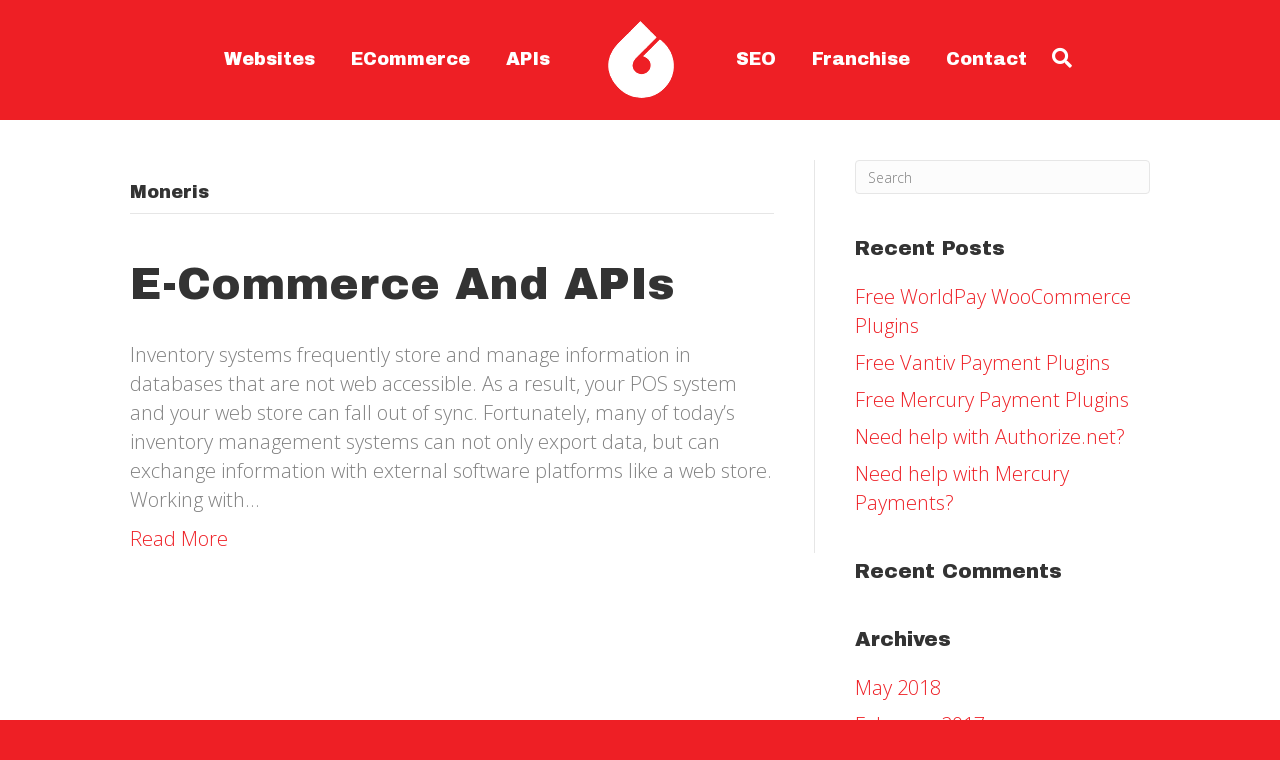

--- FILE ---
content_type: text/html; charset=UTF-8
request_url: https://www.radialstudios.com/category/moneris/
body_size: 10393
content:
<!DOCTYPE html>
<html lang="en-US">
<head>
<meta charset="UTF-8" />
<meta name='viewport' content='width=device-width, initial-scale=1.0' />
<meta http-equiv='X-UA-Compatible' content='IE=edge' />
<link rel="profile" href="https://gmpg.org/xfn/11" />

	<!-- This site is optimized with the Yoast SEO Premium plugin v14.9 - https://yoast.com/wordpress/plugins/seo/ -->
	<title>Moneris Archives | Radial Studios</title>
	<meta name="robots" content="index, follow, max-snippet:-1, max-image-preview:large, max-video-preview:-1" />
	<link rel="canonical" href="https://www.radialstudios.com/category/moneris/" />
	<meta property="og:locale" content="en_US" />
	<meta property="og:type" content="article" />
	<meta property="og:title" content="Moneris Archives | Radial Studios" />
	<meta property="og:url" content="https://www.radialstudios.com/category/moneris/" />
	<meta property="og:site_name" content="Radial Studios" />
	<meta name="twitter:card" content="summary_large_image" />
	<meta name="twitter:site" content="@radialstudios" />
	<script type="application/ld+json" class="yoast-schema-graph">{"@context":"https://schema.org","@graph":[{"@type":"Organization","@id":"https://www.radialstudios.com/#organization","name":"Radial Studios, LLC","url":"https://www.radialstudios.com/","sameAs":["https://www.facebook.com/radialstudios","https://twitter.com/radialstudios"],"logo":{"@type":"ImageObject","@id":"https://www.radialstudios.com/#logo","inLanguage":"en-US","url":"/wp-content/uploads/2017/01/iab120x90_9980.png","width":120,"height":90,"caption":"Radial Studios, LLC"},"image":{"@id":"https://www.radialstudios.com/#logo"}},{"@type":"WebSite","@id":"https://www.radialstudios.com/#website","url":"https://www.radialstudios.com/","name":"Radial Studios","description":"ECommerce &amp; Technology Consulting","publisher":{"@id":"https://www.radialstudios.com/#organization"},"potentialAction":[{"@type":"SearchAction","target":"https://www.radialstudios.com/?s={search_term_string}","query-input":"required name=search_term_string"}],"inLanguage":"en-US"},{"@type":"CollectionPage","@id":"https://www.radialstudios.com/category/moneris/#webpage","url":"https://www.radialstudios.com/category/moneris/","name":"Moneris Archives | Radial Studios","isPartOf":{"@id":"https://www.radialstudios.com/#website"},"inLanguage":"en-US","potentialAction":[{"@type":"ReadAction","target":["https://www.radialstudios.com/category/moneris/"]}]}]}</script>
	<!-- / Yoast SEO Premium plugin. -->


<link rel='dns-prefetch' href='//fonts.googleapis.com' />
<link rel='dns-prefetch' href='//s.w.org' />
<link href='https://fonts.gstatic.com' crossorigin rel='preconnect' />
<link rel="alternate" type="application/rss+xml" title="Radial Studios &raquo; Feed" href="https://www.radialstudios.com/feed/" />
<link rel="alternate" type="application/rss+xml" title="Radial Studios &raquo; Comments Feed" href="https://www.radialstudios.com/comments/feed/" />
<link rel="alternate" type="application/rss+xml" title="Radial Studios &raquo; Moneris Category Feed" href="https://www.radialstudios.com/category/moneris/feed/" />
<!-- This site uses the Google Analytics by MonsterInsights plugin v7.10.0 - Using Analytics tracking - https://www.monsterinsights.com/ -->
<script type="text/javascript" data-cfasync="false">
	var mi_version         = '7.10.0';
	var mi_track_user      = true;
	var mi_no_track_reason = '';
	
	var disableStr = 'ga-disable-UA-52495489-2';

	/* Function to detect opted out users */
	function __gaTrackerIsOptedOut() {
		return document.cookie.indexOf(disableStr + '=true') > -1;
	}

	/* Disable tracking if the opt-out cookie exists. */
	if ( __gaTrackerIsOptedOut() ) {
		window[disableStr] = true;
	}

	/* Opt-out function */
	function __gaTrackerOptout() {
	  document.cookie = disableStr + '=true; expires=Thu, 31 Dec 2099 23:59:59 UTC; path=/';
	  window[disableStr] = true;
	}
	
	if ( mi_track_user ) {
		(function(i,s,o,g,r,a,m){i['GoogleAnalyticsObject']=r;i[r]=i[r]||function(){
			(i[r].q=i[r].q||[]).push(arguments)},i[r].l=1*new Date();a=s.createElement(o),
			m=s.getElementsByTagName(o)[0];a.async=1;a.src=g;m.parentNode.insertBefore(a,m)
		})(window,document,'script','//www.google-analytics.com/analytics.js','__gaTracker');

		__gaTracker('create', 'UA-52495489-2', 'auto');
		__gaTracker('set', 'forceSSL', true);
		__gaTracker('require', 'displayfeatures');
		__gaTracker('send','pageview');
	} else {
		console.log( "" );
		(function() {
			/* https://developers.google.com/analytics/devguides/collection/analyticsjs/ */
			var noopfn = function() {
				return null;
			};
			var noopnullfn = function() {
				return null;
			};
			var Tracker = function() {
				return null;
			};
			var p = Tracker.prototype;
			p.get = noopfn;
			p.set = noopfn;
			p.send = noopfn;
			var __gaTracker = function() {
				var len = arguments.length;
				if ( len === 0 ) {
					return;
				}
				var f = arguments[len-1];
				if ( typeof f !== 'object' || f === null || typeof f.hitCallback !== 'function' ) {
					console.log( 'Not running function __gaTracker(' + arguments[0] + " ....) because you are not being tracked. " + mi_no_track_reason );
					return;
				}
				try {
					f.hitCallback();
				} catch (ex) {

				}
			};
			__gaTracker.create = function() {
				return new Tracker();
			};
			__gaTracker.getByName = noopnullfn;
			__gaTracker.getAll = function() {
				return [];
			};
			__gaTracker.remove = noopfn;
			window['__gaTracker'] = __gaTracker;
					})();
		}
</script>
<!-- / Google Analytics by MonsterInsights -->
		<script type="38ec82a63a83c4609d24ec9d-text/javascript">
			window._wpemojiSettings = {"baseUrl":"https:\/\/s.w.org\/images\/core\/emoji\/13.0.0\/72x72\/","ext":".png","svgUrl":"https:\/\/s.w.org\/images\/core\/emoji\/13.0.0\/svg\/","svgExt":".svg","source":{"concatemoji":"https:\/\/www.radialstudios.com\/wp-includes\/js\/wp-emoji-release.min.js?ver=5.5.17"}};
			!function(e,a,t){var n,r,o,i=a.createElement("canvas"),p=i.getContext&&i.getContext("2d");function s(e,t){var a=String.fromCharCode;p.clearRect(0,0,i.width,i.height),p.fillText(a.apply(this,e),0,0);e=i.toDataURL();return p.clearRect(0,0,i.width,i.height),p.fillText(a.apply(this,t),0,0),e===i.toDataURL()}function c(e){var t=a.createElement("script");t.src=e,t.defer=t.type="text/javascript",a.getElementsByTagName("head")[0].appendChild(t)}for(o=Array("flag","emoji"),t.supports={everything:!0,everythingExceptFlag:!0},r=0;r<o.length;r++)t.supports[o[r]]=function(e){if(!p||!p.fillText)return!1;switch(p.textBaseline="top",p.font="600 32px Arial",e){case"flag":return s([127987,65039,8205,9895,65039],[127987,65039,8203,9895,65039])?!1:!s([55356,56826,55356,56819],[55356,56826,8203,55356,56819])&&!s([55356,57332,56128,56423,56128,56418,56128,56421,56128,56430,56128,56423,56128,56447],[55356,57332,8203,56128,56423,8203,56128,56418,8203,56128,56421,8203,56128,56430,8203,56128,56423,8203,56128,56447]);case"emoji":return!s([55357,56424,8205,55356,57212],[55357,56424,8203,55356,57212])}return!1}(o[r]),t.supports.everything=t.supports.everything&&t.supports[o[r]],"flag"!==o[r]&&(t.supports.everythingExceptFlag=t.supports.everythingExceptFlag&&t.supports[o[r]]);t.supports.everythingExceptFlag=t.supports.everythingExceptFlag&&!t.supports.flag,t.DOMReady=!1,t.readyCallback=function(){t.DOMReady=!0},t.supports.everything||(n=function(){t.readyCallback()},a.addEventListener?(a.addEventListener("DOMContentLoaded",n,!1),e.addEventListener("load",n,!1)):(e.attachEvent("onload",n),a.attachEvent("onreadystatechange",function(){"complete"===a.readyState&&t.readyCallback()})),(n=t.source||{}).concatemoji?c(n.concatemoji):n.wpemoji&&n.twemoji&&(c(n.twemoji),c(n.wpemoji)))}(window,document,window._wpemojiSettings);
		</script>
		<style>
img.wp-smiley,
img.emoji {
	display: inline !important;
	border: none !important;
	box-shadow: none !important;
	height: 1em !important;
	width: 1em !important;
	margin: 0 .07em !important;
	vertical-align: -0.1em !important;
	background: none !important;
	padding: 0 !important;
}
</style>
	<link rel='stylesheet' id='wp-block-library-css'  href='https://www.radialstudios.com/wp-includes/css/dist/block-library/style.min.css?ver=5.5.17' media='all' />
<link rel='stylesheet' id='wp-block-library-theme-css'  href='https://www.radialstudios.com/wp-includes/css/dist/block-library/theme.min.css?ver=5.5.17' media='all' />
<link rel='stylesheet' id='jquery-magnificpopup-css'  href='/wp-content/plugins/bb-plugin/css/jquery.magnificpopup.min.css?ver=2.4.0.2' media='all' />
<link rel='stylesheet' id='bootstrap-css'  href='/wp-content/themes/bb-theme/css/bootstrap.min.css?ver=1.7.6.3' media='all' />
<link rel='stylesheet' id='fl-automator-skin-css'  href='/wp-content/uploads/bb-theme/skin-67bf82398b26d.css?ver=1.7.6.3' media='all' />
<link rel='stylesheet' id='fl-child-theme-css'  href='/wp-content/themes/bb-theme-child/style.css?ver=5.5.17' media='all' />
<link rel='stylesheet' id='fl-builder-google-fonts-38f0c5706b78c77adb6538bd676cfcf5-css'  href='//fonts.googleapis.com/css?family=Open+Sans%3A300%2C400%2C700%7CArchivo+Black%3A400&#038;ver=5.5.17' media='all' />
<script id='monsterinsights-frontend-script-js-extra' type="38ec82a63a83c4609d24ec9d-text/javascript">
var monsterinsights_frontend = {"js_events_tracking":"true","download_extensions":"doc,pdf,ppt,zip,xls,docx,pptx,xlsx","inbound_paths":"[{\"path\":\"\\\/go\\\/\",\"label\":\"affiliate\"},{\"path\":\"\\\/recommend\\\/\",\"label\":\"affiliate\"}]","home_url":"https:\/\/www.radialstudios.com","hash_tracking":"false"};
</script>
<script src='/wp-content/plugins/google-analytics-premium/assets/js/frontend.min.js?ver=7.10.0' id='monsterinsights-frontend-script-js' type="38ec82a63a83c4609d24ec9d-text/javascript"></script>
<script src='https://www.radialstudios.com/wp-includes/js/jquery/jquery.js?ver=1.12.4-wp' id='jquery-core-js' type="38ec82a63a83c4609d24ec9d-text/javascript"></script>
<link rel="https://api.w.org/" href="https://www.radialstudios.com/wp-json/" /><link rel="alternate" type="application/json" href="https://www.radialstudios.com/wp-json/wp/v2/categories/32" /><link rel="EditURI" type="application/rsd+xml" title="RSD" href="https://www.radialstudios.com/xmlrpc.php?rsd" />
<link rel="wlwmanifest" type="application/wlwmanifest+xml" href="https://www.radialstudios.com/wp-includes/wlwmanifest.xml" /> 
<meta name="generator" content="WordPress 5.5.17" />
<style>.recentcomments a{display:inline !important;padding:0 !important;margin:0 !important;}</style>		<style id="wp-custom-css">
			/*
You can add your own CSS here.

Click the help icon above to learn more.
*/
.white h2 {color:white;}
.white p {color:#e9e9e9;}
.white h3 {color:white;}
.white h4 {color:#e9e9e9;}

.fl-page-footer-widgets {border-top:none;}

.uabb-tab-current .uabb-tab-title {color:white!important;}

.uabb-tab-current .uabb-tabs-icon i{color:#fff!important;}		</style>
		</head>
<body class="archive category category-moneris category-32 fl-framework-bootstrap fl-preset-default fl-full-width fl-scroll-to-top fl-search-active" itemscope="itemscope" itemtype="https://schema.org/WebPage">
<a aria-label="Skip to content" class="fl-screen-reader-text" href="#fl-main-content">Skip to content</a><div class="fl-page">
	<header class="fl-page-header fl-page-header-fixed fl-page-nav-right fl-page-nav-toggle-button fl-page-nav-toggle-visible-mobile"  role="banner">
	<div class="fl-page-header-wrap">
		<div class="fl-page-header-container container">
			<div class="fl-page-header-row row">
				<div class="col-sm-12 col-md-3 fl-page-logo-wrap">
					<div class="fl-page-header-logo">
						<a href="https://www.radialstudios.com/"><img data-no-lazy="1" class="fl-logo-img" itemscope itemtype="https://schema.org/ImageObject" src="/wp-content/uploads/2017/03/logo_red.png" data-retina="" title="" alt="Radial Studios" /><meta itemprop="name" content="Radial Studios" /></a>
					</div>
				</div>
				<div class="col-sm-12 col-md-9 fl-page-fixed-nav-wrap">
					<div class="fl-page-nav-wrap">
						<nav class="fl-page-nav fl-nav navbar navbar-default navbar-expand-md" aria-label="Header Menu" role="navigation">
							<button type="button" class="navbar-toggle navbar-toggler" data-toggle="collapse" data-target=".fl-page-nav-collapse">
								<span>Menu</span>
							</button>
							<div class="fl-page-nav-collapse collapse navbar-collapse">
								<ul id="menu-main-nav" class="nav navbar-nav navbar-right menu fl-theme-menu"><li id="menu-item-340" class="menu-item menu-item-type-post_type menu-item-object-page menu-item-has-children menu-item-340 nav-item"><a href="https://www.radialstudios.com/website-design-and-development/" class="nav-link">Websites</a><div class="fl-submenu-icon-wrap"><span class="fl-submenu-toggle-icon"></span></div>
<ul class="sub-menu">
	<li id="menu-item-496" class="menu-item menu-item-type-post_type menu-item-object-page menu-item-496 nav-item"><a href="https://www.radialstudios.com/website-design-and-development/" class="nav-link">Website Design and Development</a></li>
	<li id="menu-item-495" class="menu-item menu-item-type-post_type menu-item-object-page menu-item-495 nav-item"><a href="https://www.radialstudios.com/hosting/" class="nav-link">Hosting</a></li>
</ul>
</li>
<li id="menu-item-67" class="menu-item menu-item-type-post_type menu-item-object-page menu-item-has-children menu-item-67 nav-item"><a href="https://www.radialstudios.com/ecommerce/" class="nav-link">ECommerce</a><div class="fl-submenu-icon-wrap"><span class="fl-submenu-toggle-icon"></span></div>
<ul class="sub-menu">
	<li id="menu-item-347" class="menu-item menu-item-type-post_type menu-item-object-page menu-item-347 nav-item"><a href="https://www.radialstudios.com/ecommerce/" class="nav-link">ECommerce Overview</a></li>
	<li id="menu-item-348" class="menu-item menu-item-type-post_type menu-item-object-page menu-item-348 nav-item"><a href="https://www.radialstudios.com/woocommerce-plugins/" class="nav-link">WooCommerce Plugins</a></li>
	<li id="menu-item-444" class="menu-item menu-item-type-post_type menu-item-object-page menu-item-444 nav-item"><a href="https://www.radialstudios.com/vend/" class="nav-link">Vend</a></li>
</ul>
</li>
<li id="menu-item-78" class="menu-item menu-item-type-post_type menu-item-object-page menu-item-78 nav-item"><a href="https://www.radialstudios.com/apis/" class="nav-link">APIs</a></li>
<li id="menu-item-353" class="menu-item menu-item-type-post_type menu-item-object-page menu-item-353 nav-item"><a href="https://www.radialstudios.com/seo/" class="nav-link">SEO</a></li>
<li id="menu-item-374" class="menu-item menu-item-type-post_type menu-item-object-page menu-item-374 nav-item"><a href="https://www.radialstudios.com/franchise-websites/" class="nav-link">Franchise</a></li>
<li id="menu-item-88" class="menu-item menu-item-type-post_type menu-item-object-page menu-item-has-children menu-item-88 nav-item"><a href="https://www.radialstudios.com/contact-us/" class="nav-link">Contact</a><div class="fl-submenu-icon-wrap"><span class="fl-submenu-toggle-icon"></span></div>
<ul class="sub-menu">
	<li id="menu-item-343" class="menu-item menu-item-type-post_type menu-item-object-page menu-item-343 nav-item"><a href="https://www.radialstudios.com/contact-us/" class="nav-link">Contact Form</a></li>
	<li id="menu-item-471" class="menu-item menu-item-type-post_type menu-item-object-page menu-item-471 nav-item"><a href="https://www.radialstudios.com/general-support-form/" class="nav-link">General Support Form</a></li>
	<li id="menu-item-285" class="menu-item menu-item-type-post_type menu-item-object-page menu-item-285 nav-item"><a href="https://www.radialstudios.com/make-a-payment/" class="nav-link">Make a Payment</a></li>
</ul>
</li>
</ul>							</div>
						</nav>
					</div>
				</div>
			</div>
		</div>
	</div>
</header><!-- .fl-page-header-fixed -->
<header class="fl-page-header fl-page-header-primary fl-page-nav-centered-inline-logo fl-page-nav-toggle-button fl-page-nav-toggle-visible-mobile" itemscope="itemscope" itemtype="https://schema.org/WPHeader"  role="banner">
	<div class="fl-page-header-wrap">
		<div class="fl-page-header-container container">
			<div class="fl-page-header-row row">
				<div class="fl-page-header-logo fl-inline-logo-right col-sm-12" itemscope="itemscope" itemtype="https://schema.org/Organization">
					<a href="https://www.radialstudios.com/" itemprop="url"><img data-no-lazy="1" class="fl-logo-img" itemscope itemtype="https://schema.org/ImageObject" src="/wp-content/uploads/2017/03/logo_red.png" data-retina="" title="" alt="Radial Studios" /><meta itemprop="name" content="Radial Studios" /></a>
				</div>
				<div class="col-sm-12 fl-page-nav-col">
					<div class="fl-page-nav-wrap">
						<nav class="fl-page-nav fl-nav navbar navbar-default navbar-expand-md" aria-label="Header Menu" itemscope="itemscope" itemtype="https://schema.org/SiteNavigationElement" role="navigation">
							<button type="button" class="navbar-toggle navbar-toggler" data-toggle="collapse" data-target=".fl-page-nav-collapse">
								<span>Menu</span>
							</button>
							<div class="fl-page-nav-collapse collapse navbar-collapse">
								<ul id="menu-main-nav-1" class="nav navbar-nav menu fl-theme-menu"><li class="menu-item menu-item-type-post_type menu-item-object-page menu-item-has-children menu-item-340 nav-item"><a href="https://www.radialstudios.com/website-design-and-development/" class="nav-link">Websites</a><div class="fl-submenu-icon-wrap"><span class="fl-submenu-toggle-icon"></span></div>
<ul class="sub-menu">
	<li class="menu-item menu-item-type-post_type menu-item-object-page menu-item-496 nav-item"><a href="https://www.radialstudios.com/website-design-and-development/" class="nav-link">Website Design and Development</a></li>
	<li class="menu-item menu-item-type-post_type menu-item-object-page menu-item-495 nav-item"><a href="https://www.radialstudios.com/hosting/" class="nav-link">Hosting</a></li>
</ul>
</li>
<li class="menu-item menu-item-type-post_type menu-item-object-page menu-item-has-children menu-item-67 nav-item"><a href="https://www.radialstudios.com/ecommerce/" class="nav-link">ECommerce</a><div class="fl-submenu-icon-wrap"><span class="fl-submenu-toggle-icon"></span></div>
<ul class="sub-menu">
	<li class="menu-item menu-item-type-post_type menu-item-object-page menu-item-347 nav-item"><a href="https://www.radialstudios.com/ecommerce/" class="nav-link">ECommerce Overview</a></li>
	<li class="menu-item menu-item-type-post_type menu-item-object-page menu-item-348 nav-item"><a href="https://www.radialstudios.com/woocommerce-plugins/" class="nav-link">WooCommerce Plugins</a></li>
	<li class="menu-item menu-item-type-post_type menu-item-object-page menu-item-444 nav-item"><a href="https://www.radialstudios.com/vend/" class="nav-link">Vend</a></li>
</ul>
</li>
<li class="menu-item menu-item-type-post_type menu-item-object-page menu-item-78 nav-item"><a href="https://www.radialstudios.com/apis/" class="nav-link">APIs</a></li>
<li class="menu-item menu-item-type-post_type menu-item-object-page menu-item-353 nav-item"><a href="https://www.radialstudios.com/seo/" class="nav-link">SEO</a></li>
<li class="menu-item menu-item-type-post_type menu-item-object-page menu-item-374 nav-item"><a href="https://www.radialstudios.com/franchise-websites/" class="nav-link">Franchise</a></li>
<li class="menu-item menu-item-type-post_type menu-item-object-page menu-item-has-children menu-item-88 nav-item"><a href="https://www.radialstudios.com/contact-us/" class="nav-link">Contact</a><div class="fl-submenu-icon-wrap"><span class="fl-submenu-toggle-icon"></span></div>
<ul class="sub-menu">
	<li class="menu-item menu-item-type-post_type menu-item-object-page menu-item-343 nav-item"><a href="https://www.radialstudios.com/contact-us/" class="nav-link">Contact Form</a></li>
	<li class="menu-item menu-item-type-post_type menu-item-object-page menu-item-471 nav-item"><a href="https://www.radialstudios.com/general-support-form/" class="nav-link">General Support Form</a></li>
	<li class="menu-item menu-item-type-post_type menu-item-object-page menu-item-285 nav-item"><a href="https://www.radialstudios.com/make-a-payment/" class="nav-link">Make a Payment</a></li>
</ul>
</li>
</ul><div class="fl-page-nav-search">
	<a href="javascript:void(0);" class="fas fa-search" aria-label="Search" aria-expanded="false" aria-haspopup="true" id='flsearchform'></a>
	<form method="get" role="search" aria-label="Search" action="https://www.radialstudios.com/" title="Type and press Enter to search.">
		<input type="search" class="fl-search-input form-control" name="s" placeholder="Search" value="" aria-labelledby="flsearchform" />
	</form>
</div>
							</div>
						</nav>
					</div>
				</div>
			</div>
		</div>
	</div>
</header><!-- .fl-page-header -->
	<div id="fl-main-content" class="fl-page-content" itemprop="mainContentOfPage" role="main">

		
<div class="fl-archive container">
	<div class="row">

		
		<div class="fl-content fl-content-left col-md-8" itemscope="itemscope" itemtype="https://schema.org/Blog">

			<header class="fl-archive-header" role="banner">
	<h1 class="fl-archive-title">Moneris</h1>
</header>

			
									<article class="fl-post post-277 post type-post status-publish format-standard hentry category-apis category-data-consulting category-moneris category-payment-processing category-technology-consulting category-uncategorized tag-api tag-ecommerce tag-inventory" id="fl-post-277" itemscope="itemscope" itemtype="https://schema.org/BlogPosting">

	
	<header class="fl-post-header" role="banner">
		<h2 class="fl-post-title" itemprop="headline">
			<a href="https://www.radialstudios.com/e-commerce-and-apis/" rel="bookmark" title="E-Commerce and APIs">E-Commerce and APIs</a>
					</h2>
		<meta itemscope itemprop="mainEntityOfPage" itemtype="https://schema.org/WebPage" itemid="https://www.radialstudios.com/e-commerce-and-apis/" content="E-Commerce and APIs" /><meta itemprop="datePublished" content="2015-11-01" /><meta itemprop="dateModified" content="2015-11-01" /><div itemprop="publisher" itemscope itemtype="https://schema.org/Organization"><meta itemprop="name" content="Radial Studios"><div itemprop="logo" itemscope itemtype="https://schema.org/ImageObject"><meta itemprop="url" content="/wp-content/uploads/2017/03/logo_red.png"></div></div><div itemscope itemprop="author" itemtype="https://schema.org/Person"><meta itemprop="url" content="https://www.radialstudios.com/author/radstu/" /><meta itemprop="name" content="George Faerber" /></div><div itemprop="interactionStatistic" itemscope itemtype="https://schema.org/InteractionCounter"><meta itemprop="interactionType" content="https://schema.org/CommentAction" /><meta itemprop="userInteractionCount" content="0" /></div>	</header><!-- .fl-post-header -->

			<div class="fl-post-content clearfix" itemprop="text">
		<p>Inventory systems frequently store and manage information in databases that are not web accessible. As a result, your POS system and your web store can fall out of sync. Fortunately, many of today&#8217;s inventory management systems can not only export data, but can exchange information with external software platforms like a web store. Working with&hellip;</p>
<a class="fl-post-more-link" href="https://www.radialstudios.com/e-commerce-and-apis/">Read More</a>	</div><!-- .fl-post-content -->

			
</article>
<!-- .fl-post -->
				
				
			
		</div>

		<div class="fl-sidebar fl-sidebar-right fl-sidebar-display-desktop col-md-4" itemscope="itemscope" itemtype="https://schema.org/WPSideBar">
		<aside id="search-2" class="fl-widget widget_search"><form aria-label="Search" method="get" role="search" action="https://www.radialstudios.com/" title="Type and press Enter to search.">
	<input aria-label="Search" type="search" class="fl-search-input form-control" name="s" value="Search" onfocus="if (!window.__cfRLUnblockHandlers) return false; if (this.value === 'Search') { this.value = ''; }" onblur="if (!window.__cfRLUnblockHandlers) return false; if (this.value === '') this.value='Search';" data-cf-modified-38ec82a63a83c4609d24ec9d-="" />
</form>
</aside>
		<aside id="recent-posts-2" class="fl-widget widget_recent_entries">
		<h4 class="fl-widget-title">Recent Posts</h4>
		<ul>
											<li>
					<a href="https://www.radialstudios.com/free-worldpay-payment-plugins/">Free WorldPay WooCommerce Plugins</a>
									</li>
											<li>
					<a href="https://www.radialstudios.com/free-vantiv-payment-plugins/">Free Vantiv Payment Plugins</a>
									</li>
											<li>
					<a href="https://www.radialstudios.com/free-mercury-payment-plugins/">Free Mercury Payment Plugins</a>
									</li>
											<li>
					<a href="https://www.radialstudios.com/need-help-with-authorize-net/">Need help with Authorize.net?</a>
									</li>
											<li>
					<a href="https://www.radialstudios.com/need-help-with-mercury-payments/">Need help with Mercury Payments?</a>
									</li>
					</ul>

		</aside><aside id="recent-comments-2" class="fl-widget widget_recent_comments"><h4 class="fl-widget-title">Recent Comments</h4><ul id="recentcomments"></ul></aside><aside id="archives-2" class="fl-widget widget_archive"><h4 class="fl-widget-title">Archives</h4>
			<ul>
					<li><a href='https://www.radialstudios.com/2018/05/'>May 2018</a></li>
	<li><a href='https://www.radialstudios.com/2017/02/'>February 2017</a></li>
	<li><a href='https://www.radialstudios.com/2015/11/'>November 2015</a></li>
			</ul>

			</aside><aside id="categories-2" class="fl-widget widget_categories"><h4 class="fl-widget-title">Categories</h4>
			<ul>
					<li class="cat-item cat-item-17"><a href="https://www.radialstudios.com/category/apis/">APIs</a>
</li>
	<li class="cat-item cat-item-18"><a href="https://www.radialstudios.com/category/data-consulting/">Data Consulting</a>
</li>
	<li class="cat-item cat-item-50"><a href="https://www.radialstudios.com/category/projects/franchise/">Franchise</a>
</li>
	<li class="cat-item cat-item-49"><a href="https://www.radialstudios.com/category/projects/games/">Games</a>
</li>
	<li class="cat-item cat-item-8"><a href="https://www.radialstudios.com/category/mercury-payments/">Mercury Payments</a>
</li>
	<li class="cat-item cat-item-32 current-cat"><a aria-current="page" href="https://www.radialstudios.com/category/moneris/">Moneris</a>
</li>
	<li class="cat-item cat-item-19"><a href="https://www.radialstudios.com/category/payment-processing/">Payment Processing</a>
</li>
	<li class="cat-item cat-item-48"><a href="https://www.radialstudios.com/category/projects/print-work/">Print Work</a>
</li>
	<li class="cat-item cat-item-43"><a href="https://www.radialstudios.com/category/projects/property-management/">Property Management</a>
</li>
	<li class="cat-item cat-item-46"><a href="https://www.radialstudios.com/category/projects/restaurant/">Restaurant</a>
</li>
	<li class="cat-item cat-item-45"><a href="https://www.radialstudios.com/category/projects/special-projects/">Special Projects</a>
</li>
	<li class="cat-item cat-item-20"><a href="https://www.radialstudios.com/category/technology-consulting/">Technology Consulting</a>
</li>
	<li class="cat-item cat-item-1"><a href="https://www.radialstudios.com/category/uncategorized/">Uncategorized</a>
</li>
	<li class="cat-item cat-item-40"><a href="https://www.radialstudios.com/category/vantiv/">Vantiv</a>
</li>
	<li class="cat-item cat-item-27"><a href="https://www.radialstudios.com/category/vantiv-integrated-payments/">Vantiv Integrated Payments</a>
</li>
	<li class="cat-item cat-item-21"><a href="https://www.radialstudios.com/category/web-design-development/">Web Design &amp; Development</a>
</li>
	<li class="cat-item cat-item-47"><a href="https://www.radialstudios.com/category/projects/websites/">Websites</a>
</li>
	<li class="cat-item cat-item-51"><a href="https://www.radialstudios.com/category/worldpay/">WorldPay</a>
</li>
			</ul>

			</aside><aside id="meta-2" class="fl-widget widget_meta"><h4 class="fl-widget-title">Meta</h4>
		<ul>
						<li><a rel="nofollow" href="https://www.radialstudios.com/wp-login.php">Log in</a></li>
			<li><a href="https://www.radialstudios.com/feed/">Entries feed</a></li>
			<li><a href="https://www.radialstudios.com/comments/feed/">Comments feed</a></li>

			<li><a href="https://wordpress.org/">WordPress.org</a></li>
		</ul>

		</aside>	</div>

	</div>
</div>


	</div><!-- .fl-page-content -->
		<footer class="fl-page-footer-wrap" itemscope="itemscope" itemtype="https://schema.org/WPFooter"  role="contentinfo">
		<div class="fl-page-footer-widgets">
	<div class="fl-page-footer-widgets-container container">
		<div class="fl-page-footer-widgets-row row">
		<div class="col-sm-3 col-md-3 fl-page-footer-widget-col fl-page-footer-widget-col-1"><aside id="text-5" class="fl-widget widget_text"><h4 class="fl-widget-title">Mailing Address</h4>			<div class="textwidget">PO Box 1775<br>
Columbus, OH 43216</div>
		</aside></div><div class="col-sm-3 col-md-3 fl-page-footer-widget-col fl-page-footer-widget-col-2"><aside id="text-6" class="fl-widget widget_text"><h4 class="fl-widget-title">Locations</h4>			<div class="textwidget">1201 Dublin Road #736
Columbus, OH 43215
<i><a href="#">By Appointment Only</a></i></div>
		</aside></div><div class="col-sm-3 col-md-3 fl-page-footer-widget-col fl-page-footer-widget-col-3"><aside id="text-7" class="fl-widget widget_text"><h4 class="fl-widget-title">.</h4>			<div class="textwidget"><p>1000 Urlin Ave<br />
Columbus, OH 43212<br />
<i><a href="#">By Appointment Only</a></i></p>
</div>
		</aside></div><div class="col-sm-3 col-md-3 fl-page-footer-widget-col fl-page-footer-widget-col-4"><aside id="text-3" class="fl-widget widget_text"><h4 class="fl-widget-title">Support</h4>			<div class="textwidget">(614) 846-7315<br>
<font size="-1"><a href="/cdn-cgi/l/email-protection" class="__cf_email__" data-cfemail="e5969095958a9791a59784818c8489969190818c8a96cb868a88">[email&#160;protected]</a></font></div>
		</aside></div>		</div>
	</div>
</div><!-- .fl-page-footer-widgets -->
<div class="fl-page-footer">
	<div class="fl-page-footer-container container">
		<div class="fl-page-footer-row row">
			<div class="col-sm-6 col-md-6 text-left clearfix"><div class="fl-page-footer-text fl-page-footer-text-1">© 2001 - 2025 Radial Studios</div></div>			<div class="col-sm-6 col-md-6 text-right clearfix"><div class="fl-page-footer-text fl-page-footer-text-2">WooCommerce, Vantiv, Apple, Android WordPress and others ... All product names, logos, and brands are property of their respective owners and use on this website are for identification purposes only. Usage does not imply endorsement, although some marks are used with permission.</div>	<div class="fl-social-icons">
	</div>
</div>		</div>
	</div>
</div><!-- .fl-page-footer -->
	</footer>
		</div><!-- .fl-page -->

<!-- CallRail WordPress Integraton -->
<script data-cfasync="false" src="/cdn-cgi/scripts/5c5dd728/cloudflare-static/email-decode.min.js"></script><script type="38ec82a63a83c4609d24ec9d-text/javascript">window.crwpVer = 2;</script><script type="38ec82a63a83c4609d24ec9d-text/javascript" src="/index.php?rest_route=/calltrk/swap.js"></script>

<script data-cfasync="false">
  document.onreadystatechange = function () {
    if (document.readyState == "complete") {
      var logout_link = document.querySelectorAll('a[href*="wp-login.php?action=logout"]');
      if (logout_link) {
        for(var i=0; i < logout_link.length; i++) {
          logout_link[i].addEventListener( "click", function() {
            Intercom('shutdown');
          });
        }
      }
    }
  };
</script>
<script data-cfasync="false">
  window.intercomSettings = {"app_id":"zy337i0r"};
</script>
<script data-cfasync="false">(function(){var w=window;var ic=w.Intercom;if(typeof ic==="function"){ic('reattach_activator');ic('update',intercomSettings);}else{var d=document;var i=function(){i.c(arguments)};i.q=[];i.c=function(args){i.q.push(args)};w.Intercom=i;function l(){var s=d.createElement('script');s.type='text/javascript';s.async=true;s.src='https://widget.intercom.io/widget/zy337i0r';var x=d.getElementsByTagName('script')[0];x.parentNode.insertBefore(s,x);}if(w.attachEvent){w.attachEvent('onload',l);}else{w.addEventListener('load',l,false);}}})()</script><a href="#" id="fl-to-top"><span class="sr-only">Scroll To Top</span><i class="fas fa-chevron-up" aria-hidden="true"></i></a><script type="38ec82a63a83c4609d24ec9d-text/javascript">
		/* MonsterInsights Scroll Tracking */
			if ( typeof(jQuery) !== 'undefined' ) {
				jQuery( document ).ready(function(){
					function monsterinsights_scroll_tracking_load() {
						if ( typeof(__gaTracker) !== 'undefined' && __gaTracker && __gaTracker.hasOwnProperty( "loaded" ) && __gaTracker.loaded == true ) {
							(function(factory) {
								factory(jQuery);
							}(function($) {

								/* Scroll Depth */
								"use strict";
								var defaults = {
									percentage: true
								};

								var $window = $(window),
									cache = [],
									scrollEventBound = false,
									lastPixelDepth = 0;

								/*
								 * Plugin
								 */

								$.scrollDepth = function(options) {

									var startTime = +new Date();

									options = $.extend({}, defaults, options);

									/*
									 * Functions
									 */

									function sendEvent(action, label, scrollDistance, timing) {

										var fieldsArray = {
											hitType       : 'event',
											eventCategory : 'Scroll Depth',
											eventAction   : action,
											eventLabel    : label,
											eventValue    : 1,
											nonInteraction: 1
										};

										if ( 'undefined' === typeof MonsterInsightsObject || 'undefined' === typeof MonsterInsightsObject.sendEvent ) {
											return;
										}

										MonsterInsightsObject.sendEvent( fieldsArray );
										if (arguments.length > 3) {
											fieldsArray = {
												hitType        : 'timing',
												timingCategory : 'Scroll Depth',
												timingVar      : action,
												timingValue    : timing,
												timingLabel    : label,
												nonInteraction: 1
											};
											MonsterInsightsObject.sendEvent( fieldsArray );
										}
									}

									function calculateMarks(docHeight) {
										return {
											'25%' : parseInt(docHeight * 0.25, 10),
											'50%' : parseInt(docHeight * 0.50, 10),
											'75%' : parseInt(docHeight * 0.75, 10),
											/* Cushion to trigger 100% event in iOS */
											'100%': docHeight - 5
										};
									}

									function checkMarks(marks, scrollDistance, timing) {
										/* Check each active mark */
										$.each(marks, function(key, val) {
											if ( $.inArray(key, cache) === -1 && scrollDistance >= val ) {
												sendEvent('Percentage', key, scrollDistance, timing);
												cache.push(key);
											}
										});
									}

									function rounded(scrollDistance) {
										/* Returns String */
										return (Math.floor(scrollDistance/250) * 250).toString();
									}

									function init() {
										bindScrollDepth();
									}

									/*
									 * Public Methods
									 */

									/* Reset Scroll Depth with the originally initialized options */
									$.scrollDepth.reset = function() {
										cache = [];
										lastPixelDepth = 0;
										$window.off('scroll.scrollDepth');
										bindScrollDepth();
									};

									/* Add DOM elements to be tracked */
									$.scrollDepth.addElements = function(elems) {

										if (typeof elems == "undefined" || !$.isArray(elems)) {
											return;
										}

										$.merge(options.elements, elems);

										/* If scroll event has been unbound from window, rebind */
										if (!scrollEventBound) {
											bindScrollDepth();
										}

									};

									/* Remove DOM elements currently tracked */
									$.scrollDepth.removeElements = function(elems) {

										if (typeof elems == "undefined" || !$.isArray(elems)) {
											return;
										}

										$.each(elems, function(index, elem) {

											var inElementsArray = $.inArray(elem, options.elements);
											var inCacheArray = $.inArray(elem, cache);

											if (inElementsArray != -1) {
												options.elements.splice(inElementsArray, 1);
											}

											if (inCacheArray != -1) {
												cache.splice(inCacheArray, 1);
											}

										});

									};

									/*
									 * Throttle function borrowed from:
									 * Underscore.js 1.5.2
									 * http://underscorejs.org
									 * (c) 2009-2013 Jeremy Ashkenas, DocumentCloud and Investigative Reporters & Editors
									 * Underscore may be freely distributed under the MIT license.
									 */

									function throttle(func, wait) {
										var context, args, result;
										var timeout = null;
										var previous = 0;
										var later = function() {
											previous = new Date;
											timeout = null;
											result = func.apply(context, args);
										};
										return function() {
											var now = new Date;
											if (!previous) previous = now;
											var remaining = wait - (now - previous);
											context = this;
											args = arguments;
											if (remaining <= 0) {
												clearTimeout(timeout);
												timeout = null;
												previous = now;
												result = func.apply(context, args);
											} else if (!timeout) {
												timeout = setTimeout(later, remaining);
											}
											return result;
										};
									}

									/*
									 * Scroll Event
									 */

									function bindScrollDepth() {

										scrollEventBound = true;

										$window.on('scroll.scrollDepth', throttle(function() {
											/*
											 * We calculate document and window height on each scroll event to
											 * account for dynamic DOM changes.
											 */

											var docHeight = $(document).height(),
												winHeight = window.innerHeight ? window.innerHeight : $window.height(),
												scrollDistance = $window.scrollTop() + winHeight,

												/* Recalculate percentage marks */
												marks = calculateMarks(docHeight),

												/* Timing */
												timing = +new Date - startTime;

											checkMarks(marks, scrollDistance, timing);
										}, 500));

									}

									init();
								};

								/* UMD export */
								return $.scrollDepth;

							}));

							jQuery.scrollDepth();
						} else {
							setTimeout(monsterinsights_scroll_tracking_load, 200);
						}
					}
					monsterinsights_scroll_tracking_load();
				});
			}
		/* End MonsterInsights Scroll Tracking */
		
</script><link rel='stylesheet' id='font-awesome-5-css'  href='/wp-content/plugins/bb-plugin/fonts/fontawesome/5.14.0/css/all.min.css?ver=2.4.0.2' media='all' />
<script src='/wp-content/plugins/bb-plugin/js/jquery.ba-throttle-debounce.min.js?ver=2.4.0.2' id='jquery-throttle-js' type="38ec82a63a83c4609d24ec9d-text/javascript"></script>
<script src='/wp-content/plugins/bb-plugin/js/jquery.magnificpopup.min.js?ver=2.4.0.2' id='jquery-magnificpopup-js' type="38ec82a63a83c4609d24ec9d-text/javascript"></script>
<script src='/wp-content/plugins/bb-plugin/js/jquery.fitvids.min.js?ver=1.2' id='jquery-fitvids-js' type="38ec82a63a83c4609d24ec9d-text/javascript"></script>
<script src='/wp-content/themes/bb-theme/js/bootstrap.min.js?ver=1.7.6.3' id='bootstrap-js' type="38ec82a63a83c4609d24ec9d-text/javascript"></script>
<script id='fl-automator-js-extra' type="38ec82a63a83c4609d24ec9d-text/javascript">
var themeopts = {"medium_breakpoint":"992","mobile_breakpoint":"768"};
</script>
<script src='/wp-content/themes/bb-theme/js/theme.min.js?ver=1.7.6.3' id='fl-automator-js' type="38ec82a63a83c4609d24ec9d-text/javascript"></script>
<script src='https://www.radialstudios.com/wp-includes/js/wp-embed.min.js?ver=5.5.17' id='wp-embed-js' type="38ec82a63a83c4609d24ec9d-text/javascript"></script>
<script src="/cdn-cgi/scripts/7d0fa10a/cloudflare-static/rocket-loader.min.js" data-cf-settings="38ec82a63a83c4609d24ec9d-|49" defer></script><script defer src="https://static.cloudflareinsights.com/beacon.min.js/vcd15cbe7772f49c399c6a5babf22c1241717689176015" integrity="sha512-ZpsOmlRQV6y907TI0dKBHq9Md29nnaEIPlkf84rnaERnq6zvWvPUqr2ft8M1aS28oN72PdrCzSjY4U6VaAw1EQ==" data-cf-beacon='{"version":"2024.11.0","token":"cffbef5350624ba384b56dff60f675db","r":1,"server_timing":{"name":{"cfCacheStatus":true,"cfEdge":true,"cfExtPri":true,"cfL4":true,"cfOrigin":true,"cfSpeedBrain":true},"location_startswith":null}}' crossorigin="anonymous"></script>
</body>
</html>


--- FILE ---
content_type: text/plain
request_url: https://www.google-analytics.com/j/collect?v=1&_v=j102&a=2104632491&t=pageview&_s=1&dl=https%3A%2F%2Fwww.radialstudios.com%2Fcategory%2Fmoneris%2F&ul=en-us%40posix&dt=Moneris%20Archives%20%7C%20Radial%20Studios&sr=1280x720&vp=1280x720&_u=YGBAgUABCAAAACAAI~&jid=190816714&gjid=1554214958&cid=808044055.1768937338&tid=UA-52495489-2&_gid=461144107.1768937338&_slc=1&z=751424708
body_size: -452
content:
2,cG-R5B1VJX8HH